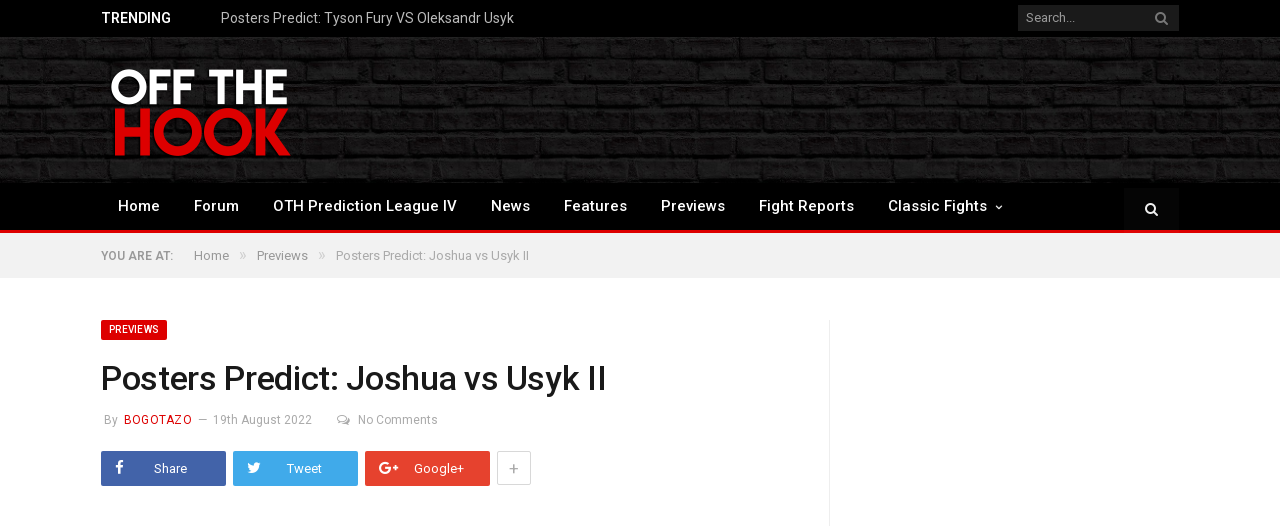

--- FILE ---
content_type: text/html; charset=UTF-8
request_url: https://othboxing.com/posters-predict-joshua-vs-usyk-ii/
body_size: 20345
content:

<!DOCTYPE html>

<!--[if IE 8]> <html class="ie ie8" lang="en-GB"> <![endif]-->
<!--[if IE 9]> <html class="ie ie9" lang="en-GB"> <![endif]-->
<!--[if gt IE 9]><!--> <html lang="en-GB"> <!--<![endif]-->

<head>


<meta charset="UTF-8" />
<title>Posters Predict: Joshua vs Usyk II - Off the Hook Boxing</title>

 
<meta name="viewport" content="width=device-width, initial-scale=1" />
<meta http-equiv="X-UA-Compatible" content="IE=edge" />
<link rel="pingback" href="https://othboxing.com/xmlrpc.php" />
	
<link rel="shortcut icon" href="https://othboxing.com/wp-content/uploads/2018/09/logo.png" />	

<link rel="apple-touch-icon-precomposed" href="https://othboxing.com/wp-content/uploads/2018/09/logo.png" />
	
<meta name='robots' content='index, follow, max-image-preview:large, max-snippet:-1, max-video-preview:-1' />

	<!-- This site is optimized with the Yoast SEO plugin v21.9.1 - https://yoast.com/wordpress/plugins/seo/ -->
	<link rel="canonical" href="https://othboxing.com/posters-predict-joshua-vs-usyk-ii/" />
	<meta property="og:locale" content="en_GB" />
	<meta property="og:type" content="article" />
	<meta property="og:title" content="Posters Predict: Joshua vs Usyk II - Off the Hook Boxing" />
	<meta property="og:description" content="Anthony Joshua has been here before. On December 7th, 2019, the superstar adonis of British heavyweight boxing had to face the only man who had ever bested him as a professional. In the 6 month lead-up, Joshua made adjustments to his physique, his training, and dramatically altered his fight style. Rather than step forward methodicallyRead More" />
	<meta property="og:url" content="https://othboxing.com/posters-predict-joshua-vs-usyk-ii/" />
	<meta property="og:site_name" content="Off the Hook Boxing" />
	<meta property="article:published_time" content="2022-08-19T04:04:40+00:00" />
	<meta property="article:modified_time" content="2022-08-19T04:05:30+00:00" />
	<meta property="og:image" content="https://othboxing.com/wp-content/uploads/2022/08/usyk-joshua-.jpeg" />
	<meta property="og:image:width" content="1600" />
	<meta property="og:image:height" content="1600" />
	<meta property="og:image:type" content="image/jpeg" />
	<meta name="author" content="Bogotazo" />
	<meta name="twitter:card" content="summary_large_image" />
	<script type="application/ld+json" class="yoast-schema-graph">{"@context":"https://schema.org","@graph":[{"@type":"Article","@id":"https://othboxing.com/posters-predict-joshua-vs-usyk-ii/#article","isPartOf":{"@id":"https://othboxing.com/posters-predict-joshua-vs-usyk-ii/"},"author":{"name":"Bogotazo","@id":"https://othboxing.com/#/schema/person/27c2421ff41c2c8ec737d1ef5278221c"},"headline":"Posters Predict: Joshua vs Usyk II","datePublished":"2022-08-19T04:04:40+00:00","dateModified":"2022-08-19T04:05:30+00:00","mainEntityOfPage":{"@id":"https://othboxing.com/posters-predict-joshua-vs-usyk-ii/"},"wordCount":1364,"publisher":{"@id":"https://othboxing.com/#organization"},"image":{"@id":"https://othboxing.com/posters-predict-joshua-vs-usyk-ii/#primaryimage"},"thumbnailUrl":"https://othboxing.com/wp-content/uploads/2022/08/usyk-joshua-.jpeg","keywords":["Joshua","Joshua Usyk 2","Joshua Usyk II","Joshua Usyk Rematch","Joshua vs Usyk","Joshua vs Usyk 2","Usyk"],"articleSection":["Features","Previews"],"inLanguage":"en-GB"},{"@type":"WebPage","@id":"https://othboxing.com/posters-predict-joshua-vs-usyk-ii/","url":"https://othboxing.com/posters-predict-joshua-vs-usyk-ii/","name":"Posters Predict: Joshua vs Usyk II - Off the Hook Boxing","isPartOf":{"@id":"https://othboxing.com/#website"},"primaryImageOfPage":{"@id":"https://othboxing.com/posters-predict-joshua-vs-usyk-ii/#primaryimage"},"image":{"@id":"https://othboxing.com/posters-predict-joshua-vs-usyk-ii/#primaryimage"},"thumbnailUrl":"https://othboxing.com/wp-content/uploads/2022/08/usyk-joshua-.jpeg","datePublished":"2022-08-19T04:04:40+00:00","dateModified":"2022-08-19T04:05:30+00:00","breadcrumb":{"@id":"https://othboxing.com/posters-predict-joshua-vs-usyk-ii/#breadcrumb"},"inLanguage":"en-GB","potentialAction":[{"@type":"ReadAction","target":["https://othboxing.com/posters-predict-joshua-vs-usyk-ii/"]}]},{"@type":"ImageObject","inLanguage":"en-GB","@id":"https://othboxing.com/posters-predict-joshua-vs-usyk-ii/#primaryimage","url":"https://othboxing.com/wp-content/uploads/2022/08/usyk-joshua-.jpeg","contentUrl":"https://othboxing.com/wp-content/uploads/2022/08/usyk-joshua-.jpeg","width":1600,"height":1600},{"@type":"BreadcrumbList","@id":"https://othboxing.com/posters-predict-joshua-vs-usyk-ii/#breadcrumb","itemListElement":[{"@type":"ListItem","position":1,"name":"Home","item":"https://othboxing.com/"},{"@type":"ListItem","position":2,"name":"Posters Predict: Joshua vs Usyk II"}]},{"@type":"WebSite","@id":"https://othboxing.com/#website","url":"https://othboxing.com/","name":"Off the Hook Boxing","description":"Boxing News, Articles, Interviews and Discussion","publisher":{"@id":"https://othboxing.com/#organization"},"potentialAction":[{"@type":"SearchAction","target":{"@type":"EntryPoint","urlTemplate":"https://othboxing.com/?s={search_term_string}"},"query-input":"required name=search_term_string"}],"inLanguage":"en-GB"},{"@type":"Organization","@id":"https://othboxing.com/#organization","name":"Off the Hook Boxing","url":"https://othboxing.com/","logo":{"@type":"ImageObject","inLanguage":"en-GB","@id":"https://othboxing.com/#/schema/logo/image/","url":"https://othboxing.com/wp-content/uploads/2018/09/temp-logo-red-x2.png","contentUrl":"https://othboxing.com/wp-content/uploads/2018/09/temp-logo-red-x2.png","width":400,"height":196,"caption":"Off the Hook Boxing"},"image":{"@id":"https://othboxing.com/#/schema/logo/image/"}},{"@type":"Person","@id":"https://othboxing.com/#/schema/person/27c2421ff41c2c8ec737d1ef5278221c","name":"Bogotazo","url":"https://othboxing.com/author/bogotazo/"}]}</script>
	<!-- / Yoast SEO plugin. -->


<link rel='dns-prefetch' href='//fonts.googleapis.com' />
<link rel="alternate" type="application/rss+xml" title="Off the Hook Boxing &raquo; Feed" href="https://othboxing.com/feed/" />
<link rel="alternate" type="application/rss+xml" title="Off the Hook Boxing &raquo; Comments Feed" href="https://othboxing.com/comments/feed/" />
<link rel="alternate" title="oEmbed (JSON)" type="application/json+oembed" href="https://othboxing.com/wp-json/oembed/1.0/embed?url=https%3A%2F%2Fothboxing.com%2Fposters-predict-joshua-vs-usyk-ii%2F" />
<link rel="alternate" title="oEmbed (XML)" type="text/xml+oembed" href="https://othboxing.com/wp-json/oembed/1.0/embed?url=https%3A%2F%2Fothboxing.com%2Fposters-predict-joshua-vs-usyk-ii%2F&#038;format=xml" />
<style id='wp-img-auto-sizes-contain-inline-css' type='text/css'>
img:is([sizes=auto i],[sizes^="auto," i]){contain-intrinsic-size:3000px 1500px}
/*# sourceURL=wp-img-auto-sizes-contain-inline-css */
</style>
<style id='wp-emoji-styles-inline-css' type='text/css'>

	img.wp-smiley, img.emoji {
		display: inline !important;
		border: none !important;
		box-shadow: none !important;
		height: 1em !important;
		width: 1em !important;
		margin: 0 0.07em !important;
		vertical-align: -0.1em !important;
		background: none !important;
		padding: 0 !important;
	}
/*# sourceURL=wp-emoji-styles-inline-css */
</style>
<style id='wp-block-library-inline-css' type='text/css'>
:root{--wp-block-synced-color:#7a00df;--wp-block-synced-color--rgb:122,0,223;--wp-bound-block-color:var(--wp-block-synced-color);--wp-editor-canvas-background:#ddd;--wp-admin-theme-color:#007cba;--wp-admin-theme-color--rgb:0,124,186;--wp-admin-theme-color-darker-10:#006ba1;--wp-admin-theme-color-darker-10--rgb:0,107,160.5;--wp-admin-theme-color-darker-20:#005a87;--wp-admin-theme-color-darker-20--rgb:0,90,135;--wp-admin-border-width-focus:2px}@media (min-resolution:192dpi){:root{--wp-admin-border-width-focus:1.5px}}.wp-element-button{cursor:pointer}:root .has-very-light-gray-background-color{background-color:#eee}:root .has-very-dark-gray-background-color{background-color:#313131}:root .has-very-light-gray-color{color:#eee}:root .has-very-dark-gray-color{color:#313131}:root .has-vivid-green-cyan-to-vivid-cyan-blue-gradient-background{background:linear-gradient(135deg,#00d084,#0693e3)}:root .has-purple-crush-gradient-background{background:linear-gradient(135deg,#34e2e4,#4721fb 50%,#ab1dfe)}:root .has-hazy-dawn-gradient-background{background:linear-gradient(135deg,#faaca8,#dad0ec)}:root .has-subdued-olive-gradient-background{background:linear-gradient(135deg,#fafae1,#67a671)}:root .has-atomic-cream-gradient-background{background:linear-gradient(135deg,#fdd79a,#004a59)}:root .has-nightshade-gradient-background{background:linear-gradient(135deg,#330968,#31cdcf)}:root .has-midnight-gradient-background{background:linear-gradient(135deg,#020381,#2874fc)}:root{--wp--preset--font-size--normal:16px;--wp--preset--font-size--huge:42px}.has-regular-font-size{font-size:1em}.has-larger-font-size{font-size:2.625em}.has-normal-font-size{font-size:var(--wp--preset--font-size--normal)}.has-huge-font-size{font-size:var(--wp--preset--font-size--huge)}.has-text-align-center{text-align:center}.has-text-align-left{text-align:left}.has-text-align-right{text-align:right}.has-fit-text{white-space:nowrap!important}#end-resizable-editor-section{display:none}.aligncenter{clear:both}.items-justified-left{justify-content:flex-start}.items-justified-center{justify-content:center}.items-justified-right{justify-content:flex-end}.items-justified-space-between{justify-content:space-between}.screen-reader-text{border:0;clip-path:inset(50%);height:1px;margin:-1px;overflow:hidden;padding:0;position:absolute;width:1px;word-wrap:normal!important}.screen-reader-text:focus{background-color:#ddd;clip-path:none;color:#444;display:block;font-size:1em;height:auto;left:5px;line-height:normal;padding:15px 23px 14px;text-decoration:none;top:5px;width:auto;z-index:100000}html :where(.has-border-color){border-style:solid}html :where([style*=border-top-color]){border-top-style:solid}html :where([style*=border-right-color]){border-right-style:solid}html :where([style*=border-bottom-color]){border-bottom-style:solid}html :where([style*=border-left-color]){border-left-style:solid}html :where([style*=border-width]){border-style:solid}html :where([style*=border-top-width]){border-top-style:solid}html :where([style*=border-right-width]){border-right-style:solid}html :where([style*=border-bottom-width]){border-bottom-style:solid}html :where([style*=border-left-width]){border-left-style:solid}html :where(img[class*=wp-image-]){height:auto;max-width:100%}:where(figure){margin:0 0 1em}html :where(.is-position-sticky){--wp-admin--admin-bar--position-offset:var(--wp-admin--admin-bar--height,0px)}@media screen and (max-width:600px){html :where(.is-position-sticky){--wp-admin--admin-bar--position-offset:0px}}

/*# sourceURL=wp-block-library-inline-css */
</style><style id='global-styles-inline-css' type='text/css'>
:root{--wp--preset--aspect-ratio--square: 1;--wp--preset--aspect-ratio--4-3: 4/3;--wp--preset--aspect-ratio--3-4: 3/4;--wp--preset--aspect-ratio--3-2: 3/2;--wp--preset--aspect-ratio--2-3: 2/3;--wp--preset--aspect-ratio--16-9: 16/9;--wp--preset--aspect-ratio--9-16: 9/16;--wp--preset--color--black: #000000;--wp--preset--color--cyan-bluish-gray: #abb8c3;--wp--preset--color--white: #ffffff;--wp--preset--color--pale-pink: #f78da7;--wp--preset--color--vivid-red: #cf2e2e;--wp--preset--color--luminous-vivid-orange: #ff6900;--wp--preset--color--luminous-vivid-amber: #fcb900;--wp--preset--color--light-green-cyan: #7bdcb5;--wp--preset--color--vivid-green-cyan: #00d084;--wp--preset--color--pale-cyan-blue: #8ed1fc;--wp--preset--color--vivid-cyan-blue: #0693e3;--wp--preset--color--vivid-purple: #9b51e0;--wp--preset--gradient--vivid-cyan-blue-to-vivid-purple: linear-gradient(135deg,rgb(6,147,227) 0%,rgb(155,81,224) 100%);--wp--preset--gradient--light-green-cyan-to-vivid-green-cyan: linear-gradient(135deg,rgb(122,220,180) 0%,rgb(0,208,130) 100%);--wp--preset--gradient--luminous-vivid-amber-to-luminous-vivid-orange: linear-gradient(135deg,rgb(252,185,0) 0%,rgb(255,105,0) 100%);--wp--preset--gradient--luminous-vivid-orange-to-vivid-red: linear-gradient(135deg,rgb(255,105,0) 0%,rgb(207,46,46) 100%);--wp--preset--gradient--very-light-gray-to-cyan-bluish-gray: linear-gradient(135deg,rgb(238,238,238) 0%,rgb(169,184,195) 100%);--wp--preset--gradient--cool-to-warm-spectrum: linear-gradient(135deg,rgb(74,234,220) 0%,rgb(151,120,209) 20%,rgb(207,42,186) 40%,rgb(238,44,130) 60%,rgb(251,105,98) 80%,rgb(254,248,76) 100%);--wp--preset--gradient--blush-light-purple: linear-gradient(135deg,rgb(255,206,236) 0%,rgb(152,150,240) 100%);--wp--preset--gradient--blush-bordeaux: linear-gradient(135deg,rgb(254,205,165) 0%,rgb(254,45,45) 50%,rgb(107,0,62) 100%);--wp--preset--gradient--luminous-dusk: linear-gradient(135deg,rgb(255,203,112) 0%,rgb(199,81,192) 50%,rgb(65,88,208) 100%);--wp--preset--gradient--pale-ocean: linear-gradient(135deg,rgb(255,245,203) 0%,rgb(182,227,212) 50%,rgb(51,167,181) 100%);--wp--preset--gradient--electric-grass: linear-gradient(135deg,rgb(202,248,128) 0%,rgb(113,206,126) 100%);--wp--preset--gradient--midnight: linear-gradient(135deg,rgb(2,3,129) 0%,rgb(40,116,252) 100%);--wp--preset--font-size--small: 13px;--wp--preset--font-size--medium: 20px;--wp--preset--font-size--large: 36px;--wp--preset--font-size--x-large: 42px;--wp--preset--spacing--20: 0.44rem;--wp--preset--spacing--30: 0.67rem;--wp--preset--spacing--40: 1rem;--wp--preset--spacing--50: 1.5rem;--wp--preset--spacing--60: 2.25rem;--wp--preset--spacing--70: 3.38rem;--wp--preset--spacing--80: 5.06rem;--wp--preset--shadow--natural: 6px 6px 9px rgba(0, 0, 0, 0.2);--wp--preset--shadow--deep: 12px 12px 50px rgba(0, 0, 0, 0.4);--wp--preset--shadow--sharp: 6px 6px 0px rgba(0, 0, 0, 0.2);--wp--preset--shadow--outlined: 6px 6px 0px -3px rgb(255, 255, 255), 6px 6px rgb(0, 0, 0);--wp--preset--shadow--crisp: 6px 6px 0px rgb(0, 0, 0);}:where(.is-layout-flex){gap: 0.5em;}:where(.is-layout-grid){gap: 0.5em;}body .is-layout-flex{display: flex;}.is-layout-flex{flex-wrap: wrap;align-items: center;}.is-layout-flex > :is(*, div){margin: 0;}body .is-layout-grid{display: grid;}.is-layout-grid > :is(*, div){margin: 0;}:where(.wp-block-columns.is-layout-flex){gap: 2em;}:where(.wp-block-columns.is-layout-grid){gap: 2em;}:where(.wp-block-post-template.is-layout-flex){gap: 1.25em;}:where(.wp-block-post-template.is-layout-grid){gap: 1.25em;}.has-black-color{color: var(--wp--preset--color--black) !important;}.has-cyan-bluish-gray-color{color: var(--wp--preset--color--cyan-bluish-gray) !important;}.has-white-color{color: var(--wp--preset--color--white) !important;}.has-pale-pink-color{color: var(--wp--preset--color--pale-pink) !important;}.has-vivid-red-color{color: var(--wp--preset--color--vivid-red) !important;}.has-luminous-vivid-orange-color{color: var(--wp--preset--color--luminous-vivid-orange) !important;}.has-luminous-vivid-amber-color{color: var(--wp--preset--color--luminous-vivid-amber) !important;}.has-light-green-cyan-color{color: var(--wp--preset--color--light-green-cyan) !important;}.has-vivid-green-cyan-color{color: var(--wp--preset--color--vivid-green-cyan) !important;}.has-pale-cyan-blue-color{color: var(--wp--preset--color--pale-cyan-blue) !important;}.has-vivid-cyan-blue-color{color: var(--wp--preset--color--vivid-cyan-blue) !important;}.has-vivid-purple-color{color: var(--wp--preset--color--vivid-purple) !important;}.has-black-background-color{background-color: var(--wp--preset--color--black) !important;}.has-cyan-bluish-gray-background-color{background-color: var(--wp--preset--color--cyan-bluish-gray) !important;}.has-white-background-color{background-color: var(--wp--preset--color--white) !important;}.has-pale-pink-background-color{background-color: var(--wp--preset--color--pale-pink) !important;}.has-vivid-red-background-color{background-color: var(--wp--preset--color--vivid-red) !important;}.has-luminous-vivid-orange-background-color{background-color: var(--wp--preset--color--luminous-vivid-orange) !important;}.has-luminous-vivid-amber-background-color{background-color: var(--wp--preset--color--luminous-vivid-amber) !important;}.has-light-green-cyan-background-color{background-color: var(--wp--preset--color--light-green-cyan) !important;}.has-vivid-green-cyan-background-color{background-color: var(--wp--preset--color--vivid-green-cyan) !important;}.has-pale-cyan-blue-background-color{background-color: var(--wp--preset--color--pale-cyan-blue) !important;}.has-vivid-cyan-blue-background-color{background-color: var(--wp--preset--color--vivid-cyan-blue) !important;}.has-vivid-purple-background-color{background-color: var(--wp--preset--color--vivid-purple) !important;}.has-black-border-color{border-color: var(--wp--preset--color--black) !important;}.has-cyan-bluish-gray-border-color{border-color: var(--wp--preset--color--cyan-bluish-gray) !important;}.has-white-border-color{border-color: var(--wp--preset--color--white) !important;}.has-pale-pink-border-color{border-color: var(--wp--preset--color--pale-pink) !important;}.has-vivid-red-border-color{border-color: var(--wp--preset--color--vivid-red) !important;}.has-luminous-vivid-orange-border-color{border-color: var(--wp--preset--color--luminous-vivid-orange) !important;}.has-luminous-vivid-amber-border-color{border-color: var(--wp--preset--color--luminous-vivid-amber) !important;}.has-light-green-cyan-border-color{border-color: var(--wp--preset--color--light-green-cyan) !important;}.has-vivid-green-cyan-border-color{border-color: var(--wp--preset--color--vivid-green-cyan) !important;}.has-pale-cyan-blue-border-color{border-color: var(--wp--preset--color--pale-cyan-blue) !important;}.has-vivid-cyan-blue-border-color{border-color: var(--wp--preset--color--vivid-cyan-blue) !important;}.has-vivid-purple-border-color{border-color: var(--wp--preset--color--vivid-purple) !important;}.has-vivid-cyan-blue-to-vivid-purple-gradient-background{background: var(--wp--preset--gradient--vivid-cyan-blue-to-vivid-purple) !important;}.has-light-green-cyan-to-vivid-green-cyan-gradient-background{background: var(--wp--preset--gradient--light-green-cyan-to-vivid-green-cyan) !important;}.has-luminous-vivid-amber-to-luminous-vivid-orange-gradient-background{background: var(--wp--preset--gradient--luminous-vivid-amber-to-luminous-vivid-orange) !important;}.has-luminous-vivid-orange-to-vivid-red-gradient-background{background: var(--wp--preset--gradient--luminous-vivid-orange-to-vivid-red) !important;}.has-very-light-gray-to-cyan-bluish-gray-gradient-background{background: var(--wp--preset--gradient--very-light-gray-to-cyan-bluish-gray) !important;}.has-cool-to-warm-spectrum-gradient-background{background: var(--wp--preset--gradient--cool-to-warm-spectrum) !important;}.has-blush-light-purple-gradient-background{background: var(--wp--preset--gradient--blush-light-purple) !important;}.has-blush-bordeaux-gradient-background{background: var(--wp--preset--gradient--blush-bordeaux) !important;}.has-luminous-dusk-gradient-background{background: var(--wp--preset--gradient--luminous-dusk) !important;}.has-pale-ocean-gradient-background{background: var(--wp--preset--gradient--pale-ocean) !important;}.has-electric-grass-gradient-background{background: var(--wp--preset--gradient--electric-grass) !important;}.has-midnight-gradient-background{background: var(--wp--preset--gradient--midnight) !important;}.has-small-font-size{font-size: var(--wp--preset--font-size--small) !important;}.has-medium-font-size{font-size: var(--wp--preset--font-size--medium) !important;}.has-large-font-size{font-size: var(--wp--preset--font-size--large) !important;}.has-x-large-font-size{font-size: var(--wp--preset--font-size--x-large) !important;}
/*# sourceURL=global-styles-inline-css */
</style>

<style id='classic-theme-styles-inline-css' type='text/css'>
/*! This file is auto-generated */
.wp-block-button__link{color:#fff;background-color:#32373c;border-radius:9999px;box-shadow:none;text-decoration:none;padding:calc(.667em + 2px) calc(1.333em + 2px);font-size:1.125em}.wp-block-file__button{background:#32373c;color:#fff;text-decoration:none}
/*# sourceURL=/wp-includes/css/classic-themes.min.css */
</style>
<link rel='stylesheet' id='contact-form-7-css' href='https://othboxing.com/wp-content/plugins/contact-form-7/includes/css/styles.css?ver=5.0.3' type='text/css' media='all' />
<link rel='stylesheet' id='ctf_styles-css' href='https://othboxing.com/wp-content/plugins/custom-twitter-feeds/css/ctf-styles.min.css?ver=2.2.1' type='text/css' media='all' />
<link rel='stylesheet' id='dashicons-css' href='https://othboxing.com/wp-includes/css/dashicons.min.css?ver=6.9' type='text/css' media='all' />
<link rel='stylesheet' id='post-views-counter-frontend-css' href='https://othboxing.com/wp-content/plugins/post-views-counter/css/frontend.min.css?ver=1.4.3' type='text/css' media='all' />
<link rel='stylesheet' id='rs-plugin-settings-css' href='https://othboxing.com/wp-content/plugins/revslider/public/assets/css/settings.css?ver=5.4.7.4' type='text/css' media='all' />
<style id='rs-plugin-settings-inline-css' type='text/css'>
#rs-demo-id {}
/*# sourceURL=rs-plugin-settings-inline-css */
</style>
<link rel='stylesheet' id='smartmag-fonts-css' href='https://fonts.googleapis.com/css?family=Roboto%3A400%2C400i%2C500%2C700%7CMerriweather%3A300italic&#038;subset' type='text/css' media='all' />
<link rel='stylesheet' id='smartmag-core-css' href='https://othboxing.com/wp-content/themes/smart-mag/style.css?ver=3.2.0' type='text/css' media='all' />
<link rel='stylesheet' id='smartmag-responsive-css' href='https://othboxing.com/wp-content/themes/smart-mag/css/responsive.css?ver=3.2.0' type='text/css' media='all' />
<link rel='stylesheet' id='pretty-photo-css' href='https://othboxing.com/wp-content/themes/smart-mag/css/prettyPhoto.css?ver=3.2.0' type='text/css' media='all' />
<link rel='stylesheet' id='smartmag-font-awesome-css' href='https://othboxing.com/wp-content/themes/smart-mag/css/fontawesome/css/font-awesome.min.css?ver=3.2.0' type='text/css' media='all' />
<link rel='stylesheet' id='smartmag-skin-css' href='https://othboxing.com/wp-content/themes/smart-mag/css/skin-thezine.css?ver=6.9' type='text/css' media='all' />
<style id='smartmag-skin-inline-css' type='text/css'>
@import url('https://fonts.googleapis.com/css?family=Roboto%3A400|Roboto%3A500|Roboto%3A600|Roboto%3A700&subset=');


.main-head { background-color: #181818; background-image: none;; }

body,
.gallery-title,
.section-head,
.block-head,
.modal-header .modal-title,
h3.gallery-title,
.modern-quote cite,
.comment-respond small,
.main-heading,
.page-title,
.entry-title,
.main .sidebar .widgettitle,
.tabbed .tabs-list,
.main-footer .widgettitle,
.navigation,
.nav-light-b,
.breadcrumbs,
.main-featured .the-date,
.listing-meta,
.listing-meta .rate-number span,
.post .read-more a,
.post-meta-b,
.post-share-b,
.cat-title,
button, 
input[type="submit"] { font-family: "Roboto", Arial, sans-serif; }
::selection { background: #dd0000; }

::-moz-selection { background: #dd0000; }

.top-bar, .post-content .modern-quote, .mobile-head { border-top-color: #dd0000; }

.main-color,
.trending-ticker .heading,
.nav-light .menu > li:hover > a,
.nav-light .menu > .current-menu-item > a,
.nav-light .menu > .current-menu-parent > a,
.nav-light .menu li li:hover,
.nav-light .menu li li.current-menu-item,
.nav-light .mega-menu .sub-nav li:hover,
.nav-light .menu .sub-nav li.current-menu-item,
.nav-light .menu li li:hover > a,
.nav-light .menu li li.current-menu-item > a,
.nav-light .mega-menu .sub-nav li:hover > a,
.nav-light .menu .sub-nav li.current-menu-item > a,
.nav-light-search .active .search-icon,
.nav-light-search .search-icon:hover,
.breadcrumbs .location,
.gallery-title,
.section-head.prominent,
.recentcomments .url,
.block.posts .fa-angle-right,
.news-focus .section-head,
.focus-grid .section-head,
.post-meta-b .posted-by a,
.post-content a,
.main-stars,
.main-stars span:before,
.related-posts .section-head,
.comments-list .bypostauthor .comment-author a,
.error-page .text-404,
a.bbp-author-name { color: #dd0000; }

.navigation .menu > li:hover > a,
.navigation .menu > .current-menu-item > a,
.navigation .menu > .current-menu-parent > a,
.navigation .menu > .current-menu-ancestor > a,
.block-head,
.tabbed .tabs-list .active a,
.comment-content .reply,
.sc-tabs .active a,
.nav-dark-b { border-bottom-color: #dd0000; }

.main-featured .cat,
.main-featured .pages .flex-active,
.main-pagination .current,
.main-pagination a:hover,
.block-head .heading,
.cat-title,
.post .read-more a,
.rate-number .progress,
.listing-meta .rate-number .progress,
.review-box .overall,
.review-box .bar,
.post-pagination > span,
.button,
.sc-button-default:hover,
.drop-caps { background: #dd0000; }

.nav-search .search-icon:hover,
.nav-search .active .search-icon { border-color: #dd0000; }

.modal-header .modal-title,
.highlights h2:before,
.post-header .post-title:before,
.review-box .heading,
.main-heading,
.page-title,
.entry-title,
div.bbp-template-notice,
div.indicator-hint,
div.bbp-template-notice.info,
.post-content .wpcf7-not-valid-tip { border-left-color: #dd0000; }

@media only screen and (max-width: 799px) { .navigation .mobile .fa { background: #dd0000; } }

.mobile-head { border-top-color: #dd0000; }

a:hover, 
.highlights .post-title a:hover,
.nav-light a:hover,
.nav-light .mega-menu .featured h2 a:hover,
.listing-meta .author a { color: #dd0000; }

.post-content > p:first-child { font-size: inherit; color: inherit;; }


@media only screen and (max-width: 799px) {
.main-head .logo-mobile {
    height: 40px; width:auto;
}
}

.about-widget img { max-width:120px; margin-bottom:10px; }

.mobile-head { border-bottom:0 !important; }

@media(min-width:800px){
#main-head { background: url(https://www.othboxing.com/forum/styles/default/xenforo/stone-tile.jpg); background-size: contain; }
}


.breadcrumbs-wrap .wrap { width:100%; padding:0; background-color:#F2F2F2; }
.breadcrumbs-wrap .wrap .breadcrumbs { max-width:1078px; margin:0 auto; padding-left:25px; padding-right:25px; }
/*# sourceURL=smartmag-skin-inline-css */
</style>
<link rel='stylesheet' id='wp-block-paragraph-css' href='https://othboxing.com/wp-includes/blocks/paragraph/style.min.css?ver=6.9' type='text/css' media='all' />
<script type="text/javascript" src="https://othboxing.com/wp-includes/js/jquery/jquery.min.js?ver=3.7.1" id="jquery-core-js"></script>
<script type="text/javascript" src="https://othboxing.com/wp-includes/js/jquery/jquery-migrate.min.js?ver=3.4.1" id="jquery-migrate-js"></script>
<script type="text/javascript" src="https://othboxing.com/wp-content/plugins/revslider/public/assets/js/jquery.themepunch.tools.min.js?ver=5.4.7.4" id="tp-tools-js"></script>
<script type="text/javascript" src="https://othboxing.com/wp-content/plugins/revslider/public/assets/js/jquery.themepunch.revolution.min.js?ver=5.4.7.4" id="revmin-js"></script>
<script type="text/javascript" src="https://othboxing.com/wp-content/themes/smart-mag/js/jquery.prettyPhoto.js?ver=6.9" id="pretty-photo-smartmag-js"></script>
<link rel="https://api.w.org/" href="https://othboxing.com/wp-json/" /><link rel="alternate" title="JSON" type="application/json" href="https://othboxing.com/wp-json/wp/v2/posts/1802" /><link rel="EditURI" type="application/rsd+xml" title="RSD" href="https://othboxing.com/xmlrpc.php?rsd" />
<meta name="generator" content="WordPress 6.9" />
<link rel='shortlink' href='https://othboxing.com/?p=1802' />
<script async src="//pagead2.googlesyndication.com/pagead/js/adsbygoogle.js"></script>
<script>
  (adsbygoogle = window.adsbygoogle || []).push({
    google_ad_client: "ca-pub-2033416332471204",
    enable_page_level_ads: true
  });
</script><meta name="generator" content="Powered by Slider Revolution 5.4.7.4 - responsive, Mobile-Friendly Slider Plugin for WordPress with comfortable drag and drop interface." />
<script type="text/javascript">function setREVStartSize(e){									
						try{ e.c=jQuery(e.c);var i=jQuery(window).width(),t=9999,r=0,n=0,l=0,f=0,s=0,h=0;
							if(e.responsiveLevels&&(jQuery.each(e.responsiveLevels,function(e,f){f>i&&(t=r=f,l=e),i>f&&f>r&&(r=f,n=e)}),t>r&&(l=n)),f=e.gridheight[l]||e.gridheight[0]||e.gridheight,s=e.gridwidth[l]||e.gridwidth[0]||e.gridwidth,h=i/s,h=h>1?1:h,f=Math.round(h*f),"fullscreen"==e.sliderLayout){var u=(e.c.width(),jQuery(window).height());if(void 0!=e.fullScreenOffsetContainer){var c=e.fullScreenOffsetContainer.split(",");if (c) jQuery.each(c,function(e,i){u=jQuery(i).length>0?u-jQuery(i).outerHeight(!0):u}),e.fullScreenOffset.split("%").length>1&&void 0!=e.fullScreenOffset&&e.fullScreenOffset.length>0?u-=jQuery(window).height()*parseInt(e.fullScreenOffset,0)/100:void 0!=e.fullScreenOffset&&e.fullScreenOffset.length>0&&(u-=parseInt(e.fullScreenOffset,0))}f=u}else void 0!=e.minHeight&&f<e.minHeight&&(f=e.minHeight);e.c.closest(".rev_slider_wrapper").css({height:f})					
						}catch(d){console.log("Failure at Presize of Slider:"+d)}						
					};</script>
	
<!--[if lt IE 9]>
<script src="https://othboxing.com/wp-content/themes/smart-mag/js/html5.js" type="text/javascript"></script>
<![endif]-->


<script>
document.querySelector('head').innerHTML += '<style class="bunyad-img-effects-css">.main img, .main-footer img { opacity: 0; }</style>';
</script>
	

</head>


<body data-rsssl=1 class="wp-singular post-template-default single single-post postid-1802 single-format-standard wp-theme-smart-mag page-builder right-sidebar full skin-tech post-layout-modern img-effects has-nav-dark-b has-nav-full has-head-default has-mobile-head">

<div class="main-wrap">

	
	
	<div class="top-bar dark">

		<div class="wrap">
			<section class="top-bar-content cf">
			
							
								<div class="trending-ticker">
					<span class="heading">Trending</span>

					<ul>
												
												
							<li><a href="https://othboxing.com/posters-predict-tyson-fury-vs-oleksandr-usyk/" title="Posters Predict: Tyson Fury VS Oleksandr Usyk">Posters Predict: Tyson Fury VS Oleksandr Usyk</a></li>
						
												
							<li><a href="https://othboxing.com/the-problem-with-ryan-garcias-shoulder-roll-technical-analysis/" title="&#8220;The Problem With Ryan Garcia&#8217;s Shoulder Roll&#8221; &#8211; Technical Analysis">&#8220;The Problem With Ryan Garcia&#8217;s Shoulder Roll&#8221; &#8211; Technical Analysis</a></li>
						
												
							<li><a href="https://othboxing.com/ringside-at-the-copperbox/" title="Ringside at the Copperbox">Ringside at the Copperbox</a></li>
						
												
							<li><a href="https://othboxing.com/how-beterbiev-outsmarted-yarde-with-footwork/" title="How Beterbiev Outsmarted Yarde With Footwork">How Beterbiev Outsmarted Yarde With Footwork</a></li>
						
												
							<li><a href="https://othboxing.com/posters-predict-wilder-parker-joshua-wallin/" title="Posters Predict: Wilder-Parker &#038; Joshua-Wallin">Posters Predict: Wilder-Parker &#038; Joshua-Wallin</a></li>
						
												
							<li><a href="https://othboxing.com/off-the-hook-reports-from-ringside-chamberlain-vs-lawal-card-satisfies/" title="Off the Hook Reports from Ringside: Chamberlain vs. Lawal Card Satisfies">Off the Hook Reports from Ringside: Chamberlain vs. Lawal Card Satisfies</a></li>
						
												
							<li><a href="https://othboxing.com/oth-reports-from-ringside-zhang-improves-in-rematch-to-ko-joyce/" title="OTH Reports from Ringside: Zhang Improves in Rematch to KO Joyce">OTH Reports from Ringside: Zhang Improves in Rematch to KO Joyce</a></li>
						
												
							<li><a href="https://othboxing.com/posters-predict-spence-vs-crawford/" title="Posters Predict: Spence VS Crawford">Posters Predict: Spence VS Crawford</a></li>
						
												
							<li><a href="https://othboxing.com/posters-predict-haney-vs-lomachenko/" title="Posters Predict: Haney VS Lomachenko">Posters Predict: Haney VS Lomachenko</a></li>
						
												
							<li><a href="https://othboxing.com/all-action-at-queensberrys-york-hall-show/" title="All Action at Queensberry&#8217;s York Hall Show">All Action at Queensberry&#8217;s York Hall Show</a></li>
						
												
							<li><a href="https://othboxing.com/queensberry-at-york-hall-february-17th/" title="Queensberry at York Hall &#8211; February 17th">Queensberry at York Hall &#8211; February 17th</a></li>
						
												
							<li><a href="https://othboxing.com/ringside-at-wembley/" title="Ringside at Wembley">Ringside at Wembley</a></li>
						
												
							<li><a href="https://othboxing.com/kambosos-upsets-teofimo-lopez-in-bloody-all-action-fight/" title="Kambosos Upsets Teofimo Lopez in Bloody All-Action Fight">Kambosos Upsets Teofimo Lopez in Bloody All-Action Fight</a></li>
						
												
							<li><a href="https://othboxing.com/posters-predict-crawford-vs-porter/" title="Posters Predict: Crawford vs Porter">Posters Predict: Crawford vs Porter</a></li>
						
												
							<li><a href="https://othboxing.com/posters-predict-canelo-vs-plant/" title="Posters Predict: Canelo vs Plant">Posters Predict: Canelo vs Plant</a></li>
						
												
							<li><a href="https://othboxing.com/fury-kos-wilder-in-all-time-classic-ending-to-trilogy/" title="Fury KO&#8217;s Wilder in All-Time Classic Ending to Trilogy">Fury KO&#8217;s Wilder in All-Time Classic Ending to Trilogy</a></li>
						
												
							<li><a href="https://othboxing.com/posters-predict-fury-vs-wilder-3/" title="Posters Predict: Fury vs Wilder 3">Posters Predict: Fury vs Wilder 3</a></li>
						
												
							<li><a href="https://othboxing.com/posters-predict-joshua-vs-usyk/" title="Posters Predict: Joshua vs Usyk">Posters Predict: Joshua vs Usyk</a></li>
						
												
							<li><a href="https://othboxing.com/off-the-hooks-p4p-rankings/" title="Off the Hook&#8217;s P4P Rankings">Off the Hook&#8217;s P4P Rankings</a></li>
						
												
							<li><a href="https://othboxing.com/off-the-hook-boxings-most-anticipated-fights-of-2021/" title="Off the Hook Boxing&#8217;s Most Anticipated Fights of 2021">Off the Hook Boxing&#8217;s Most Anticipated Fights of 2021</a></li>
						
												
							<li><a href="https://othboxing.com/nakatani-upsets-verdejo-in-thrilling-comeback-ko/" title="Nakatani Upsets Verdejo in Thrilling Comeback KO">Nakatani Upsets Verdejo in Thrilling Comeback KO</a></li>
						
												
							<li><a href="https://othboxing.com/tyson-jones-jr-fight-to-an-entertaining-draw/" title="Tyson &#038; Jones Jr. Fight to an Entertaining Draw">Tyson &#038; Jones Jr. Fight to an Entertaining Draw</a></li>
						
												
							<li><a href="https://othboxing.com/usyk-weathers-early-storm-to-oupoint-chisora-davis-gets-sensational-knockout-against-santa-cruz/" title="Usyk Weathers Early Storm to Oupoint Chisora, Davis Gets Sensational Knockout Against Santa Cruz">Usyk Weathers Early Storm to Oupoint Chisora, Davis Gets Sensational Knockout Against Santa Cruz</a></li>
						
												
							<li><a href="https://othboxing.com/posters-predict-lomachenko-vs-lopez/" title="Posters Predict: Lomachenko vs Lopez">Posters Predict: Lomachenko vs Lopez</a></li>
						
												
							<li><a href="https://othboxing.com/boxings-comeback-big-fights-eyed-post-quarantine/" title="Boxing’s Comeback: Big Fights Eyed Post-Quarantine">Boxing’s Comeback: Big Fights Eyed Post-Quarantine</a></li>
						
												
							<li><a href="https://othboxing.com/memories-of-a-young-kevin-mitchell/" title="Memories of a Young Kevin Mitchell">Memories of a Young Kevin Mitchell</a></li>
						
												
							<li><a href="https://othboxing.com/canelo-crawford-early-thoughts/" title="Canelo-Crawford: Early Thoughts">Canelo-Crawford: Early Thoughts</a></li>
						
												
							<li><a href="https://othboxing.com/the-official-oth-year-end-awards-2024-winners-announced/" title="The Official OTH Year-End Awards 2024: Winners Announced!​">The Official OTH Year-End Awards 2024: Winners Announced!​</a></li>
						
												
							<li><a href="https://othboxing.com/posters-predict-bivol-vs-beterbiev/" title="Posters Predict: Bivol VS Beterbiev">Posters Predict: Bivol VS Beterbiev</a></li>
						
												
							<li><a href="https://othboxing.com/posters-predict-joshua-vs-dubois/" title="Posters Predict: Joshua vs Dubois">Posters Predict: Joshua vs Dubois</a></li>
						
												
							<li><a href="https://othboxing.com/ringside-at-york-hall-lane-upsets-bourke-for-commonwealth-title/" title="RINGSIDE AT YORK HALL &#8211; LANE UPSETS BOURKE FOR COMMONWEALTH TITLE">RINGSIDE AT YORK HALL &#8211; LANE UPSETS BOURKE FOR COMMONWEALTH TITLE</a></li>
						
												
											</ul>
				</div>
				
									
					
		<div class="search">
			<form role="search" action="https://othboxing.com/" method="get">
				<input type="text" name="s" class="query live-search-query" value="" placeholder="Search..."/>
				<button class="search-button" type="submit"><i class="fa fa-search"></i></button>
			</form>
		</div> <!-- .search -->					
				
								
			</section>
		</div>
		
	</div>
	
	<div id="main-head" class="main-head">
		
		<div class="wrap">
			
							<div class="mobile-head">
				
					<div class="menu-icon"><a href="#"><i class="fa fa-bars"></i></a></div>
					<div class="title">
								<a href="https://othboxing.com/" title="Off the Hook Boxing" rel="home" class="is-logo-mobile">
		
														
									<img src="https://othboxing.com/wp-content/uploads/2018/09/temp-logo-red-x2.png" class="logo-mobile" width="0" height="0" />
								
				<img src="https://othboxing.com/wp-content/uploads/2018/09/temp-logo-red.png" class="logo-image" alt="Off the Hook Boxing" srcset="https://othboxing.com/wp-content/uploads/2018/09/temp-logo-red.png ,https://othboxing.com/wp-content/uploads/2018/09/temp-logo-red-x2.png 2x" />
					 
						
		</a>					</div>
					<div class="search-overlay">
						<a href="#" title="Search" class="search-icon"><i class="fa fa-search"></i></a>
					</div>
					
				</div>
			
			<header class="default">
			
				<div class="title">
							<a href="https://othboxing.com/" title="Off the Hook Boxing" rel="home" class="is-logo-mobile">
		
														
									<img src="https://othboxing.com/wp-content/uploads/2018/09/temp-logo-red-x2.png" class="logo-mobile" width="0" height="0" />
								
				<img src="https://othboxing.com/wp-content/uploads/2018/09/temp-logo-red.png" class="logo-image" alt="Off the Hook Boxing" srcset="https://othboxing.com/wp-content/uploads/2018/09/temp-logo-red.png ,https://othboxing.com/wp-content/uploads/2018/09/temp-logo-red-x2.png 2x" />
					 
						
		</a>				</div>
				
									
					<div class="right">
										</div>
					
								
			</header>
				
							
		</div>
		
		
<div class="main-nav">
	<div class="navigation-wrap cf">
	
		<nav class="navigation cf nav-full has-search nav-dark nav-dark-b">
		
			<div class="wrap">
			
				<div class="mobile" data-type="off-canvas" data-search="1">
					<a href="#" class="selected">
						<span class="text">Navigate</span><span class="current"></span> <i class="hamburger fa fa-bars"></i>
					</a>
				</div>
				
				<div class="menu-main-menu-container"><ul id="menu-main-menu" class="menu"><li id="menu-item-821" class="menu-item menu-item-type-custom menu-item-object-custom menu-item-home menu-item-821"><a href="https://othboxing.com">Home</a></li>
<li id="menu-item-13" class="menu-item menu-item-type-custom menu-item-object-custom menu-item-13"><a href="https://www.othboxing.com/forum">Forum</a></li>
<li id="menu-item-1329" class="menu-item menu-item-type-custom menu-item-object-custom menu-item-1329"><a href="https://www.othboxing.com/forum/index.php?threads/oth-prediction-league-season-four-week-1-fixtures.5052/unread">OTH Prediction League IV</a></li>
<li id="menu-item-41" class="menu-item menu-item-type-taxonomy menu-item-object-category menu-cat-6 menu-item-41"><a href="https://othboxing.com/category/news/">News</a></li>
<li id="menu-item-40" class="menu-item menu-item-type-taxonomy menu-item-object-category current-post-ancestor current-menu-parent current-post-parent menu-cat-3 menu-item-40"><a href="https://othboxing.com/category/features/">Features</a></li>
<li id="menu-item-42" class="menu-item menu-item-type-taxonomy menu-item-object-category current-post-ancestor current-menu-parent current-post-parent menu-cat-5 menu-item-42"><a href="https://othboxing.com/category/previews/">Previews</a></li>
<li id="menu-item-39" class="menu-item menu-item-type-taxonomy menu-item-object-category menu-cat-4 menu-item-39"><a href="https://othboxing.com/category/fight-reports/">Fight Reports</a></li>
<li id="menu-item-76" class="menu-item menu-item-type-taxonomy menu-item-object-category menu-item-has-children menu-cat-9 menu-item-76"><a href="https://othboxing.com/category/classic-fights/">Classic Fights</a>
<ul class="sub-menu">
	<li id="menu-item-1478" class="menu-item menu-item-type-custom menu-item-object-custom menu-item-1478"><a href="https://www.othboxing.com/forum/index.php?forums/365-fight-challenge.18/">365 Fight Challenge</a></li>
</ul>
</li>
</ul></div>				
								
					<div class="mobile-menu-container"><ul id="menu-main-menu-1" class="menu mobile-menu"><li class="menu-item menu-item-type-custom menu-item-object-custom menu-item-home menu-item-821"><a href="https://othboxing.com">Home</a></li>
<li class="menu-item menu-item-type-custom menu-item-object-custom menu-item-13"><a href="https://www.othboxing.com/forum">Forum</a></li>
<li class="menu-item menu-item-type-custom menu-item-object-custom menu-item-1329"><a href="https://www.othboxing.com/forum/index.php?threads/oth-prediction-league-season-four-week-1-fixtures.5052/unread">OTH Prediction League IV</a></li>
<li class="menu-item menu-item-type-taxonomy menu-item-object-category menu-cat-6 menu-item-41"><a href="https://othboxing.com/category/news/">News</a></li>
<li class="menu-item menu-item-type-taxonomy menu-item-object-category current-post-ancestor current-menu-parent current-post-parent menu-cat-3 menu-item-40"><a href="https://othboxing.com/category/features/">Features</a></li>
<li class="menu-item menu-item-type-taxonomy menu-item-object-category current-post-ancestor current-menu-parent current-post-parent menu-cat-5 menu-item-42"><a href="https://othboxing.com/category/previews/">Previews</a></li>
<li class="menu-item menu-item-type-taxonomy menu-item-object-category menu-cat-4 menu-item-39"><a href="https://othboxing.com/category/fight-reports/">Fight Reports</a></li>
<li class="menu-item menu-item-type-taxonomy menu-item-object-category menu-item-has-children menu-cat-9 menu-item-76"><a href="https://othboxing.com/category/classic-fights/">Classic Fights</a>
<ul class="sub-menu">
	<li class="menu-item menu-item-type-custom menu-item-object-custom menu-item-1478"><a href="https://www.othboxing.com/forum/index.php?forums/365-fight-challenge.18/">365 Fight Challenge</a></li>
</ul>
</li>
</ul></div>				
						
			</div>
			
		</nav>
	
				
		<div class="nav-search nav-dark-search wrap">
					
			<div class="search-overlay">
				<a href="#" title="Search" class="search-icon"><i class="fa fa-search"></i></a>
				
		<div class="search">
			<form role="search" action="https://othboxing.com/" method="get">
				<input type="text" name="s" class="query live-search-query" value="" placeholder="Search..."/>
				<button class="search-button" type="submit"><i class="fa fa-search"></i></button>
			</form>
		</div> <!-- .search -->			</div>
		</div>
		
				
	</div>
</div>		
	</div>	
	<div class="breadcrumbs-wrap">
		
		<div class="wrap">
		<div class="breadcrumbs"><span class="location">You are at:</span><span itemscope itemtype="http://data-vocabulary.org/Breadcrumb"><a itemprop="url" href="https://othboxing.com/"><span itemprop="title">Home</span></a></span><span class="delim">&raquo;</span><span itemscope itemtype="http://data-vocabulary.org/Breadcrumb"><a itemprop="url"  href="https://othboxing.com/category/previews/"><span itemprop="title">Previews</span></a></span><span class="delim">&raquo;</span><span class="current">Posters Predict: Joshua vs Usyk II</span></div>		</div>
		
	</div>


<div class="main wrap cf">

		
	<div class="row">
	
		<div class="col-8 main-content">
		
				
				
<article id="post-1802" class="post-1802 post type-post status-publish format-standard has-post-thumbnail category-features category-previews category-uncategorised tag-joshua tag-joshua-usyk-2 tag-joshua-usyk-ii tag-joshua-usyk-rematch tag-joshua-vs-usyk tag-joshua-vs-usyk-2 tag-usyk">
	
	<header class="post-header-b cf">
	
		<div class="category cf">
					
		<span class="cat-title cat-5"><a href="https://othboxing.com/category/previews/" title="Previews">Previews</a></span>
		
				</div>
	
		<div class="heading cf">
				
			<h1 class="post-title">
			Posters Predict: Joshua vs Usyk II			</h1>
		
		</div>

		<div class="post-meta-b cf">
		
			<span class="author-img"></span>
			
			<span class="posted-by">By 
				<a href="https://othboxing.com/author/bogotazo/" title="Posts by Bogotazo" rel="author">Bogotazo</a>			</span>
			 
			<span class="posted-on">
				<time class="post-date" datetime="2022-08-19T05:04:40+01:00">19th August 2022</time>
			</span>
			
			<a href="https://othboxing.com/posters-predict-joshua-vs-usyk-ii/#respond" class="comments"><i class="fa fa-comments-o"></i>No Comments</a>
				
		</div>	
	
	
	
	<div class="post-share-b cf">
		
				
			<a href="http://www.facebook.com/sharer.php?u=https%3A%2F%2Fothboxing.com%2Fposters-predict-joshua-vs-usyk-ii%2F" class="cf service facebook" target="_blank">
				<i class="fa fa-facebook"></i>
				<span class="label">Share</span>
			</a>
				
				
			<a href="http://twitter.com/home?status=https%3A%2F%2Fothboxing.com%2Fposters-predict-joshua-vs-usyk-ii%2F" class="cf service twitter" target="_blank">
				<i class="fa fa-twitter"></i>
				<span class="label">Tweet</span>
			</a>
				
				
			<a href="http://plus.google.com/share?url=https%3A%2F%2Fothboxing.com%2Fposters-predict-joshua-vs-usyk-ii%2F" class="cf service gplus" target="_blank">
				<i class="fa fa-google-plus"></i>
				<span class="label">Google+</span>
			</a>
				
				
			<a href="http://pinterest.com/pin/create/button/?url=https%3A%2F%2Fothboxing.com%2Fposters-predict-joshua-vs-usyk-ii%2F&#038;media=https%3A%2F%2Fothboxing.com%2Fwp-content%2Fuploads%2F2022%2F08%2Fusyk-joshua-.jpeg" class="cf service pinterest" target="_blank">
				<i class="fa fa-pinterest"></i>
				<span class="label">Pinterest</span>
			</a>
				
				
			<a href="http://www.linkedin.com/shareArticle?mini=true&#038;url=https%3A%2F%2Fothboxing.com%2Fposters-predict-joshua-vs-usyk-ii%2F" class="cf service linkedin" target="_blank">
				<i class="fa fa-linkedin"></i>
				<span class="label">LinkedIn</span>
			</a>
				
				
			<a href="http://www.tumblr.com/share/link?url=https%3A%2F%2Fothboxing.com%2Fposters-predict-joshua-vs-usyk-ii%2F&#038;name=Posters+Predict%3A+Joshua+vs+Usyk+II" class="cf service tumblr" target="_blank">
				<i class="fa fa-tumblr"></i>
				<span class="label">Tumblr</span>
			</a>
				
				
			<a href="mailto:?subject=Posters%20Predict%3A%20Joshua%20vs%20Usyk%20II&#038;body=https%3A%2F%2Fothboxing.com%2Fposters-predict-joshua-vs-usyk-ii%2F" class="cf service email" target="_blank">
				<i class="fa fa-envelope-o"></i>
				<span class="label">Email</span>
			</a>
				
				
					<a href="#" class="show-more">+</a>
				
	</div>
	
	
	
	<div class="featured">
				
					
			<a href="https://othboxing.com/wp-content/uploads/2022/08/usyk-joshua-.jpeg" title="Posters Predict: Joshua vs Usyk II">
			
						
								
					<img width="702" height="459" src="https://othboxing.com/wp-content/uploads/2022/08/usyk-joshua--702x459.jpeg" class="attachment-main-featured size-main-featured wp-post-image" alt="" title="Posters Predict: Joshua vs Usyk II" decoding="async" fetchpriority="high" srcset="https://othboxing.com/wp-content/uploads/2022/08/usyk-joshua--702x459.jpeg 702w, https://othboxing.com/wp-content/uploads/2022/08/usyk-joshua--104x69.jpeg 104w, https://othboxing.com/wp-content/uploads/2022/08/usyk-joshua--214x140.jpeg 214w" sizes="(max-width: 702px) 100vw, 702px" />				
								
										
			</a>
							
						
			</div>		
	</header><!-- .post-header -->

	

	<div class="post-content post-dynamic">
	
				
				
		
<p>Anthony Joshua has been here before. </p>



<p>On December 7th, 2019, the superstar adonis of British heavyweight boxing had to face the only man who had ever bested him as a professional. In the 6 month lead-up, Joshua made adjustments to his physique, his training, and dramatically altered his fight style. Rather than step forward methodically behind a steady rhythm of power-punching combinations, Joshua picked his punches carefully while skittishly stepping around the perimeter of the ring,  his over-overweight opponent Andy Ruiz left plodding in the center. While Joshua left no doubt as to the winner of that contest, observers couldn&#8217;t help but notice something lacking. Joshua had <em>survived</em> Ruiz the second time around, but why couldn&#8217;t he conquer him with the confidence he had shown his whole career?</p>



<p>In the lead up to this Saturday night, Joshua has had to adjust his tactics, training, and likely his style once more. Only this time, it will be different. Oleskandr Usyk was no underdog that Joshua had taken lightly. Usyk did not stun an over-eager Joshua mid-exchange, and he will not come into this rematch ill-prepared. Olksandr Usyk is a man who proved himself Joshua&#8217;s superior in the squared circle in the plainest way possible, outmaneuvring him with his feet and out-timing him with his hands. Joshua&#8217;s moments of success were only fleeting &#8211; though they may be enough for trainer Robert Garcia to mold into a winning strategy. </p>



<p>But Usyk seems to have made his own adjustments, showing a burlier physique; no longer is he the cruiserweight newcomer trying to find his footing against the giants. And when it comes to questions of mentality, one can only imagine that witnessing the savage suffering of the Ukrainian people firsthand has only strengthened his resolve to deliver his people a resounding victory.  Will the pressure of this legacy-defining fight give Joshua the impetus to rise above his stylistic and psychological limitations? Or will Usyk simply build on the success he found in the first fight? Let&#8217;s read what our forum posters think:</p>



<p><strong>Jdsm</strong><br>AJ feints better, doesn&#8217;t get drawn in to playing games with Usyk&#8217;s pawing lead hand, and ends up coming through with a stoppage.</p>



<p><strong>Anorak</strong><br>AJ attacks and does well until the mid-point. Then he tires and loses the 2nd half close. Usyk gets the decision; it&#8217;s disputed by AJ&#8217;s camp and a few pundits, but most watching will agree with the decision.</p>



<p><strong>MitskyKing</strong><br>AJ tries to display more venom, but Usyk takes the momentum, and only gets better, in Jeddah.</p>



<p><strong>Trippy</strong><br>Usyk comes into this fight more confident, with the vastly superior skill set and the knowledge that he can hurt AJ. He picks up where he left off in round 12 and stops AJ within 7 rounds.</p>



<p><strong>adamcanavan</strong><br>Same result again, except Usyk gets to him earlier this time around. Usyk by KO in the 2nd half of the fight</p>



<p><strong>tom1080</strong><br>After a cagey start, AJ goes full roadman: charges in, gets clipped, then retreats back into his shell. Usyk by comfortable UD.</p>



<p><strong>Grant</strong><br>I see AJ coming with a better gameplan, posing different problems, looking better and being competitve for the first 4-6 rounds. Usyk will eventually solve them though, and will stop a tiring AJ between 8 and 10.</p>



<p><strong>Stevebhoy87</strong><br>I suspect the first round or two or will be cagey. For all the talk of Joshua needing to be more assertive &#8211; and he definetly does have to be &#8211;  I&#8217;m not sure he knows how to do it from the off. He doesn’t have the trust in his chin to go in to seek and destroy. I just can’t see past Usyk though. For all the things you look at for Joshua to win, I’m not sure when it comes down to it outside landing that one big shot that changes the fight he can do it. Usyk too quick, too smart and skilled. He will make Joshua confused and hesitant at some point and stop him mid to late I think.</p>



<p><strong>frankos1885</strong><br>Joshua comes steaming in for the first four before gassing. Usyk ramps it up a bit, some great mid-round action between the two exchanging heavy blows, but AJ caves first, going down in 9th and being stopped in the 10th.</p>



<p><strong>huntingground</strong><br>Joshua, big and strong, takes the centre of the ring and dominates the early part of the fight, slowing Usyk with punishing body shots. Rounds 5-6 are more even before Joshua catches Usyk with a massive right, stopping him in round 8. Trilogy awaits.</p>



<p><strong>JeffJ<br></strong>AJ establishes the outside foot more often and takes an early lead. Uysk adjusts in the middle rounds and starts to pull away as AJ tires. About round 10 Uysk takes the lead on the scorecards and holds onto it. Good fight, 116-112/115-113 type for Uysk.</p>



<p><strong>Boxingbarlow</strong><br>I&#8217;m hopeful it&#8217;s a minor classic, Usyk totally outboxing AJ but gets dropped by a body shot in middle rounds, then wins more before AJ catches and stops him in round 11.</p>



<p><strong>Chacal</strong><br>Usyk to pick up where he left off. Dominance for the first 6 rounds and a stoppage before the 9th as AJ tires out.</p>



<p><strong>Bob Weaver</strong><br>Usyk opens up by looking at AJ for any changes, but still looks to establish early dominance, mainly through foot position, jab, and counter straight lefts. AJ is not gung ho, but is more aggressive, seeking to move forwards more, covering himself by keeping his hands high. He jabs less, but jabs to the body more, and takes more risks punching with Usyk, and trying to catch him with the left hook as he moves out. Usyk wins more rounds and is mainly in charge, but takes some big shots and damage, however never enough at any one time to really count Joshua starts to tire, and rather than fade out again gambles on a bum rush. Usyk is too smart and fresh, and stops him on the ropes soon after.</p>



<p><strong>Shadowboxer</strong><br>Usyk wins via stoppage somewhere between 7-10. AJ will realize he cannot outbox Usyk to a points decision so he&#8217;ll push harder for the KO himself, playing into Usyk&#8217;s hands and opening himself up to be picked off.</p>



<p><strong>Hinchy70</strong><br>Joshua opens up aggressively but flatters to deceive, Uysk slipping to the outside and landing variation of the back hand (looping/shovel/straight) and puts Joshua straight back into his box after 2/3 rounds. It’s then a rinse and repeat of the first fight before Joshua gets stopped in the 10th due to sheer exhaustion.</p>



<p><strong>Ashedward</strong><br>I think AJ will perform better but come up short. He won 3 rounds last time just about, and I think he&#8217;ll win 4/5 rounds this time and will get Usyk&#8217;s attention early, but Usyk will get a deserved win in a slightly closer fight than last time.</p>



<p><strong>joe297</strong><br>AJ comes out slightly more aggressive and has some early success whilst taking a few hard shots, by the fifth round AJ starts to gas. Usyk will stop him in rounds 6-8</p>



<p><strong>Twelvey</strong><br>Joshua will be aggressive and try to target the body repeatedly. He&#8217;ll have some success, but him taking more chances means Usyk will have more openings to take advantage of. Usyk will land a big left as Joshua comes forward, probably in the first 3, badly hurting Joshua and then it will be downhill until AJ gets stopped on the ropes at about the midway point.</p>



<p><strong>Harvey Price</strong><br>AJ by KO. He learned his lesson from trying to box the better boxer last time and walks him down, makes it a fight, and out bangs him fairly easily. AJ in 5.</p>



<p><strong>tÜrbotime</strong><br>It&#8217;s gonna be a cagey first few rounds until Usyk starts to use angles and get inside on AJ, roughing him up and landing combinations. AJ will have his moments for sure, but I&#8217;m looking at the same fight as the first one with Usyk showing more skill when it matters most.</p>



<p>&#8212;&#8212;&#8212;&#8212;&#8212;&#8212;&#8212;&#8212;&#8212;&#8212;&#8212;&#8212;&#8212;&#8212;-</p>



<p>Who do YOU think will win the fight? Sign up and join the <a href="https://www.othboxing.com/forum/index.php?threads/oth-summer-autumn-2022-prediction-league-round-one-usyk-vs-aj-and-more.9716/#post-1119517">Off the Hook Prediction League</a> to make your pick count! </p>



<p>For a more technical analysis of how Joshua might win, check out our breakdown:</p>



<figure class="wp-block-embed-youtube wp-block-embed is-type-video is-provider-youtube wp-embed-aspect-16-9 wp-has-aspect-ratio"><div class="wp-block-embed__wrapper">
<iframe title="Joshua VS Usyk: Anatomy of an Upset" width="702" height="395" src="https://www.youtube.com/embed/ybgcf09rt7E?feature=oembed" frameborder="0" allow="accelerometer; autoplay; clipboard-write; encrypted-media; gyroscope; picture-in-picture" allowfullscreen></iframe>
</div></figure>



<p></p>
		
		
		
				
				
	</div><!-- .post-content -->
		
	
	
	
	<div class="post-share">
		<span class="text">Share.</span>
		
		<span class="share-links">

			<a href="http://twitter.com/home?status=https%3A%2F%2Fothboxing.com%2Fposters-predict-joshua-vs-usyk-ii%2F" class="fa fa-twitter" title="Tweet It" target="_blank">
				<span class="visuallyhidden">Twitter</span></a>
				
			<a href="http://www.facebook.com/sharer.php?u=https%3A%2F%2Fothboxing.com%2Fposters-predict-joshua-vs-usyk-ii%2F" class="fa fa-facebook" title="Share on Facebook" target="_blank">
				<span class="visuallyhidden">Facebook</span></a>
				
			<a href="http://plus.google.com/share?url=https%3A%2F%2Fothboxing.com%2Fposters-predict-joshua-vs-usyk-ii%2F" class="fa fa-google-plus" title="Share on Google+" target="_blank">
				<span class="visuallyhidden">Google+</span></a>
				
			<a href="http://pinterest.com/pin/create/button/?url=https%3A%2F%2Fothboxing.com%2Fposters-predict-joshua-vs-usyk-ii%2F&amp;media=https%3A%2F%2Fothboxing.com%2Fwp-content%2Fuploads%2F2022%2F08%2Fusyk-joshua-.jpeg" class="fa fa-pinterest"
				title="Share on Pinterest" target="_blank">
				<span class="visuallyhidden">Pinterest</span></a>
				
			<a href="http://www.linkedin.com/shareArticle?mini=true&amp;url=https%3A%2F%2Fothboxing.com%2Fposters-predict-joshua-vs-usyk-ii%2F" class="fa fa-linkedin" title="Share on LinkedIn" target="_blank">
				<span class="visuallyhidden">LinkedIn</span></a>
				
			<a href="http://www.tumblr.com/share/link?url=https%3A%2F%2Fothboxing.com%2Fposters-predict-joshua-vs-usyk-ii%2F&amp;name=Posters+Predict%3A+Joshua+vs+Usyk+II" class="fa fa-tumblr"
				title="Share on Tumblr" target="_blank">
				<span class="visuallyhidden">Tumblr</span></a>
				
			<a href="mailto:?subject=Posters%20Predict%3A%20Joshua%20vs%20Usyk%20II&amp;body=https%3A%2F%2Fothboxing.com%2Fposters-predict-joshua-vs-usyk-ii%2F" class="fa fa-envelope-o"
				title="Share via Email">
				<span class="visuallyhidden">Email</span></a>
			
		</span>
	</div>
	
		
</article>




	<div class="author-box">
		<h3 class="section-head">About Author</h3>

				<section class="author-info">
		
						
			<div class="description">
				<a href="https://othboxing.com/author/bogotazo/" title="Posts by Bogotazo" rel="author">Bogotazo</a>				
				<ul class="social-icons">
								</ul>
				
				<p class="bio"></p>
			</div>
			
		</section>	</div>


	
	<section class="related-posts">
		<h3 class="section-head"><span class="color">Related</span> Posts</h3> 
		<ul class="highlights-box three-col related-posts">
		
				
			<li class="highlights column one-third">
				
				<article>
						
					<a href="https://othboxing.com/memories-of-a-young-kevin-mitchell/" title="Memories of a Young Kevin Mitchell" class="image-link">
							
											</a>
					
										
					<h2><a href="https://othboxing.com/memories-of-a-young-kevin-mitchell/" title="Memories of a Young Kevin Mitchell">Memories of a Young Kevin Mitchell</a></h2>
					
								<div class="cf listing-meta meta below">
					
				<time datetime="2025-11-17T16:30:08+00:00" class="meta-item">17th November 2025</time>					
			</div>
							
				</article>
			</li>
			
				
			<li class="highlights column one-third">
				
				<article>
						
					<a href="https://othboxing.com/canelo-crawford-early-thoughts/" title="Canelo-Crawford: Early Thoughts" class="image-link">
						<img width="214" height="140" src="https://othboxing.com/wp-content/uploads/2025/08/canelo-crawford-214x140.jpg" class="image wp-post-image" alt="" title="Canelo-Crawford: Early Thoughts" decoding="async" loading="lazy" srcset="https://othboxing.com/wp-content/uploads/2025/08/canelo-crawford-214x140.jpg 214w, https://othboxing.com/wp-content/uploads/2025/08/canelo-crawford-104x69.jpg 104w, https://othboxing.com/wp-content/uploads/2025/08/canelo-crawford-702x459.jpg 702w" sizes="auto, (max-width: 214px) 100vw, 214px" />	
											</a>
					
										
					<h2><a href="https://othboxing.com/canelo-crawford-early-thoughts/" title="Canelo-Crawford: Early Thoughts">Canelo-Crawford: Early Thoughts</a></h2>
					
								<div class="cf listing-meta meta below">
					
				<time datetime="2025-08-22T22:54:45+01:00" class="meta-item">22nd August 2025</time>					
			</div>
							
				</article>
			</li>
			
				
			<li class="highlights column one-third">
				
				<article>
						
					<a href="https://othboxing.com/the-official-oth-year-end-awards-2024-winners-announced/" title="The Official OTH Year-End Awards 2024: Winners Announced!​" class="image-link">
						<img width="214" height="140" src="https://othboxing.com/wp-content/uploads/2025/02/oth-happy-new-year-214x140.png" class="image wp-post-image" alt="" title="The Official OTH Year-End Awards 2024: Winners Announced!​" decoding="async" loading="lazy" srcset="https://othboxing.com/wp-content/uploads/2025/02/oth-happy-new-year-214x140.png 214w, https://othboxing.com/wp-content/uploads/2025/02/oth-happy-new-year-104x69.png 104w, https://othboxing.com/wp-content/uploads/2025/02/oth-happy-new-year-512x336.png 512w" sizes="auto, (max-width: 214px) 100vw, 214px" />	
											</a>
					
										
					<h2><a href="https://othboxing.com/the-official-oth-year-end-awards-2024-winners-announced/" title="The Official OTH Year-End Awards 2024: Winners Announced!​">The Official OTH Year-End Awards 2024: Winners Announced!​</a></h2>
					
								<div class="cf listing-meta meta below">
					
				<time datetime="2025-02-08T05:43:27+00:00" class="meta-item">8th February 2025</time>					
			</div>
							
				</article>
			</li>
			
				</ul>
	</section>

	
				<div class="comments">
				
	
	<div id="comments">

			<p class="nocomments">Comments are closed.</p>
		
	
	
	</div><!-- #comments -->
				</div>
	
				
		</div>
		
		
			
		
		
		<aside class="col-4 sidebar" data-sticky="1">
		
					<div class="theiaStickySidebar">
			
				<ul>
				
				<li id="youtube_responsive-3" class="widget widget_youtube_responsive"><h3 class="widgettitle"></h3><object  class='StefanoAI-youtube-responsive fitvidsignore ' width='160' height='90' style='' data-ratio="1.7777777778" type='application/video'><div data-iframe='StefanoAI-youtube-widget-responsive' data-id='StefanoAI-youtube-1' data-class='StefanoAI-youtube-responsive ' data-width='160' data-height='90' data-src='//www.youtube.com/embed/bPWHFQEtUSA?&amp;autohide=2&amp;color=red&amp;controls=1&amp;disablekb=0&amp;fs=1&amp;iv_load_policy=1&amp;modestbranding=0&amp;rel=0&amp;showinfo=0&amp;theme=dark&amp;vq=default' data-allowfullscreen data-style='border:none;'></div></object></li>
<li id="youtube_responsive-4" class="widget widget_youtube_responsive"><h3 class="widgettitle"></h3><object  class='StefanoAI-youtube-responsive fitvidsignore ' width='160' height='90' style='' data-ratio="1.7777777778" type='application/video'><div data-iframe='StefanoAI-youtube-widget-responsive' data-id='StefanoAI-youtube-2' data-class='StefanoAI-youtube-responsive ' data-width='160' data-height='90' data-src='//www.youtube.com/embed/AU6Db4-kfzI?&amp;autohide=2&amp;color=red&amp;controls=1&amp;disablekb=0&amp;fs=1&amp;iv_load_policy=1&amp;modestbranding=0&amp;rel=0&amp;showinfo=0&amp;theme=dark&amp;vq=default' data-allowfullscreen data-style='border:none;'></div></object></li>
<li id="youtube_responsive-5" class="widget widget_youtube_responsive"><h3 class="widgettitle"></h3><object  class='StefanoAI-youtube-responsive fitvidsignore ' width='160' height='90' style='' data-ratio="1.7777777778" type='application/video'><div data-iframe='StefanoAI-youtube-widget-responsive' data-id='StefanoAI-youtube-3' data-class='StefanoAI-youtube-responsive ' data-width='160' data-height='90' data-src='//www.youtube.com/embed/noa1bb8D9jU?&amp;autohide=2&amp;color=red&amp;controls=1&amp;disablekb=0&amp;fs=1&amp;iv_load_policy=1&amp;modestbranding=0&amp;rel=0&amp;showinfo=0&amp;theme=dark&amp;vq=default' data-allowfullscreen data-style='border:none;'></div></object></li>
<li id="custom-twitter-feeds-widget-3" class="widget widget_custom-twitter-feeds-widget">
<!-- Custom Twitter Feeds by Smash Balloon -->
<div id="ctf" class=" ctf ctf-type-usertimeline ctf-feed-931091296  ctf-styles ctf-list ctf-regular-style"   data-ctfshortcode="[]"   data-ctfdisablelinks="false" data-ctflinktextcolor="#" data-header-size="small" data-feedid="931091296" data-postid="1802"  data-ctfintents="1"  data-ctfneeded="3">
            <div id="ctf" class="ctf">
            <div class="ctf-error">
                <div class="ctf-error-user">
					Twitter feed is not available at the moment.                </div>
            </div>
        </div>
		    <div class="ctf-tweets">
   		    </div>
    
</div>
</li>
<li id="nav_menu-4" class="widget widget_nav_menu"><h3 class="widgettitle">Off the Hook Boxing</h3><div class="menu-main-menu-container"><ul id="menu-main-menu-2" class="menu"><li class="menu-item menu-item-type-custom menu-item-object-custom menu-item-home menu-item-821"><a href="https://othboxing.com">Home</a></li>
<li class="menu-item menu-item-type-custom menu-item-object-custom menu-item-13"><a href="https://www.othboxing.com/forum">Forum</a></li>
<li class="menu-item menu-item-type-custom menu-item-object-custom menu-item-1329"><a href="https://www.othboxing.com/forum/index.php?threads/oth-prediction-league-season-four-week-1-fixtures.5052/unread">OTH Prediction League IV</a></li>
<li class="menu-item menu-item-type-taxonomy menu-item-object-category menu-item-41"><a href="https://othboxing.com/category/news/">News</a></li>
<li class="menu-item menu-item-type-taxonomy menu-item-object-category current-post-ancestor current-menu-parent current-post-parent menu-item-40"><a href="https://othboxing.com/category/features/">Features</a></li>
<li class="menu-item menu-item-type-taxonomy menu-item-object-category current-post-ancestor current-menu-parent current-post-parent menu-item-42"><a href="https://othboxing.com/category/previews/">Previews</a></li>
<li class="menu-item menu-item-type-taxonomy menu-item-object-category menu-item-39"><a href="https://othboxing.com/category/fight-reports/">Fight Reports</a></li>
<li class="menu-item menu-item-type-taxonomy menu-item-object-category menu-item-has-children menu-item-76"><a href="https://othboxing.com/category/classic-fights/">Classic Fights</a>
<ul class="sub-menu">
	<li class="menu-item menu-item-type-custom menu-item-object-custom menu-item-1478"><a href="https://www.othboxing.com/forum/index.php?forums/365-fight-challenge.18/">365 Fight Challenge</a></li>
</ul>
</li>
</ul></div></li>

		<li id="recent-posts-3" class="widget widget_recent_entries">
		<h3 class="widgettitle">Recent Articles</h3>
		<ul>
											<li>
					<a href="https://othboxing.com/memories-of-a-young-kevin-mitchell/">Memories of a Young Kevin Mitchell</a>
									</li>
											<li>
					<a href="https://othboxing.com/canelo-crawford-early-thoughts/">Canelo-Crawford: Early Thoughts</a>
									</li>
											<li>
					<a href="https://othboxing.com/the-official-oth-year-end-awards-2024-winners-announced/">The Official OTH Year-End Awards 2024: Winners Announced!​</a>
									</li>
											<li>
					<a href="https://othboxing.com/posters-predict-bivol-vs-beterbiev/">Posters Predict: Bivol VS Beterbiev</a>
									</li>
											<li>
					<a href="https://othboxing.com/posters-predict-joshua-vs-dubois/">Posters Predict: Joshua vs Dubois</a>
									</li>
					</ul>

		</li>
		
				</ul>
		
			</div>
		
		</aside>
		
		
	</div> <!-- .row -->
		
	
</div> <!-- .main -->


		
	<footer class="main-footer">
	
			<div class="wrap">
		
					<ul class="widgets row cf">
				
			<li class="widget col-4 latest-posts">			
							<h3 class="widgettitle">Recent Posts</h3>						
			<ul class="posts-list">
			
							<li>
				
					<a href="https://othboxing.com/memories-of-a-young-kevin-mitchell/">					
																					
					</a>
					
					<div class="content">
					
											
						<a href="https://othboxing.com/memories-of-a-young-kevin-mitchell/" title="Memories of a Young Kevin Mitchell">
							Memories of a Young Kevin Mitchell</a>
							
									<div class="cf listing-meta meta below">
					
				<time datetime="2025-11-17T16:30:08+00:00" class="meta-item">17th November 2025</time>					
			</div>
																			
					</div>
				
				</li>
							<li>
				
					<a href="https://othboxing.com/canelo-crawford-early-thoughts/"><img width="104" height="69" src="https://othboxing.com/wp-content/uploads/2025/08/canelo-crawford-104x69.jpg" class="attachment-post-thumbnail size-post-thumbnail wp-post-image" alt="" title="Canelo-Crawford: Early Thoughts" decoding="async" loading="lazy" srcset="https://othboxing.com/wp-content/uploads/2025/08/canelo-crawford-104x69.jpg 104w, https://othboxing.com/wp-content/uploads/2025/08/canelo-crawford-702x459.jpg 702w, https://othboxing.com/wp-content/uploads/2025/08/canelo-crawford-214x140.jpg 214w" sizes="auto, (max-width: 104px) 100vw, 104px" />					
																					
					</a>
					
					<div class="content">
					
											
						<a href="https://othboxing.com/canelo-crawford-early-thoughts/" title="Canelo-Crawford: Early Thoughts">
							Canelo-Crawford: Early Thoughts</a>
							
									<div class="cf listing-meta meta below">
					
				<time datetime="2025-08-22T22:54:45+01:00" class="meta-item">22nd August 2025</time>					
			</div>
																			
					</div>
				
				</li>
							<li>
				
					<a href="https://othboxing.com/the-official-oth-year-end-awards-2024-winners-announced/"><img width="104" height="69" src="https://othboxing.com/wp-content/uploads/2025/02/oth-happy-new-year-104x69.png" class="attachment-post-thumbnail size-post-thumbnail wp-post-image" alt="" title="The Official OTH Year-End Awards 2024: Winners Announced!​" decoding="async" loading="lazy" srcset="https://othboxing.com/wp-content/uploads/2025/02/oth-happy-new-year-104x69.png 104w, https://othboxing.com/wp-content/uploads/2025/02/oth-happy-new-year-512x336.png 512w, https://othboxing.com/wp-content/uploads/2025/02/oth-happy-new-year-214x140.png 214w" sizes="auto, (max-width: 104px) 100vw, 104px" />					
																					
					</a>
					
					<div class="content">
					
											
						<a href="https://othboxing.com/the-official-oth-year-end-awards-2024-winners-announced/" title="The Official OTH Year-End Awards 2024: Winners Announced!​">
							The Official OTH Year-End Awards 2024: Winners Announced!​</a>
							
									<div class="cf listing-meta meta below">
					
				<time datetime="2025-02-08T05:43:27+00:00" class="meta-item">8th February 2025</time>					
			</div>
																			
					</div>
				
				</li>
						</ul>
			
			</li>
			<li class="widget col-4 latest-posts">			
							<h3 class="widgettitle">Features</h3>						
			<ul class="posts-list">
			
							<li>
				
					<a href="https://othboxing.com/memories-of-a-young-kevin-mitchell/">					
																					
					</a>
					
					<div class="content">
					
											
						<a href="https://othboxing.com/memories-of-a-young-kevin-mitchell/" title="Memories of a Young Kevin Mitchell">
							Memories of a Young Kevin Mitchell</a>
							
									<div class="cf listing-meta meta below">
					
				<time datetime="2025-11-17T16:30:08+00:00" class="meta-item">17th November 2025</time>					
			</div>
																			
					</div>
				
				</li>
							<li>
				
					<a href="https://othboxing.com/canelo-crawford-early-thoughts/"><img width="104" height="69" src="https://othboxing.com/wp-content/uploads/2025/08/canelo-crawford-104x69.jpg" class="attachment-post-thumbnail size-post-thumbnail wp-post-image" alt="" title="Canelo-Crawford: Early Thoughts" decoding="async" loading="lazy" srcset="https://othboxing.com/wp-content/uploads/2025/08/canelo-crawford-104x69.jpg 104w, https://othboxing.com/wp-content/uploads/2025/08/canelo-crawford-702x459.jpg 702w, https://othboxing.com/wp-content/uploads/2025/08/canelo-crawford-214x140.jpg 214w" sizes="auto, (max-width: 104px) 100vw, 104px" />					
																					
					</a>
					
					<div class="content">
					
											
						<a href="https://othboxing.com/canelo-crawford-early-thoughts/" title="Canelo-Crawford: Early Thoughts">
							Canelo-Crawford: Early Thoughts</a>
							
									<div class="cf listing-meta meta below">
					
				<time datetime="2025-08-22T22:54:45+01:00" class="meta-item">22nd August 2025</time>					
			</div>
																			
					</div>
				
				</li>
							<li>
				
					<a href="https://othboxing.com/the-official-oth-year-end-awards-2024-winners-announced/"><img width="104" height="69" src="https://othboxing.com/wp-content/uploads/2025/02/oth-happy-new-year-104x69.png" class="attachment-post-thumbnail size-post-thumbnail wp-post-image" alt="" title="The Official OTH Year-End Awards 2024: Winners Announced!​" decoding="async" loading="lazy" srcset="https://othboxing.com/wp-content/uploads/2025/02/oth-happy-new-year-104x69.png 104w, https://othboxing.com/wp-content/uploads/2025/02/oth-happy-new-year-512x336.png 512w, https://othboxing.com/wp-content/uploads/2025/02/oth-happy-new-year-214x140.png 214w" sizes="auto, (max-width: 104px) 100vw, 104px" />					
																					
					</a>
					
					<div class="content">
					
											
						<a href="https://othboxing.com/the-official-oth-year-end-awards-2024-winners-announced/" title="The Official OTH Year-End Awards 2024: Winners Announced!​">
							The Official OTH Year-End Awards 2024: Winners Announced!​</a>
							
									<div class="cf listing-meta meta below">
					
				<time datetime="2025-02-08T05:43:27+00:00" class="meta-item">8th February 2025</time>					
			</div>
																			
					</div>
				
				</li>
						</ul>
			
			</li>
		<li class="widget col-4 bunyad-about">			<h3 class="widgettitle">About</h3>		
			<div class="about-widget">
			
							<img src="https://othboxing.com/wp-content/uploads/2018/09/temp-logo-red.png" />			
						
			<p>Your source for the boxing news, views and features.</p>
<p>We're social, connect with us:</p>
<ul class="social-icons cf">
<li><a href="http://facebook.com/themesphere" class="icon fa fa-facebook" title="Facebook"><span class="visuallyhidden">Facebook</span></a></li>
<li><a href="http://twitter.com/Theme_Sphere" class="icon fa fa-twitter" title="Twitter"><span class="visuallyhidden">Twitter</span></a></li>
<li><a href="#" class="icon fa fa-google-plus" title="Google+"><span class="visuallyhidden">Google+</span></a></li>
<li><a href="#" class="icon fa fa-linkedin" title="LinkedIn"><span class="visuallyhidden">LinkedIn</span></a></li>
<li><a href="#" class="icon fa fa-vk" title="VK"><span class="visuallyhidden">VK</span></a></li>
</ul>
			
			</div>
		
		</li>		
					</ul>
				
		</div>
	
		
	
			<div class="lower-foot">
			<div class="wrap">
		
						
			<div class="widgets">
				<div class="menu-lower-footer-menu-container"><ul id="menu-lower-footer-menu" class="menu"><li id="menu-item-36" class="menu-item menu-item-type-custom menu-item-object-custom menu-item-36"><a href="http://#">About</a></li>
<li id="menu-item-37" class="menu-item menu-item-type-custom menu-item-object-custom menu-item-37"><a href="http://#">Privacy</a></li>
<li id="menu-item-38" class="menu-item menu-item-type-custom menu-item-object-custom menu-item-38"><a href="http://#">Contact</a></li>
</ul></div>			<div class="textwidget"><p style="margin-bottom:0;">Copyright © 2018 Off the Hook Boxing</p>
</div>
					</div>
			
					
			</div>
		</div>		
		
	</footer>
	
</div> <!-- .main-wrap -->

<script type="speculationrules">
{"prefetch":[{"source":"document","where":{"and":[{"href_matches":"/*"},{"not":{"href_matches":["/wp-*.php","/wp-admin/*","/wp-content/uploads/*","/wp-content/*","/wp-content/plugins/*","/wp-content/themes/smart-mag/*","/*\\?(.+)"]}},{"not":{"selector_matches":"a[rel~=\"nofollow\"]"}},{"not":{"selector_matches":".no-prefetch, .no-prefetch a"}}]},"eagerness":"conservative"}]}
</script>
<script type="application/ld+json">{"@context":"http:\/\/schema.org","@type":"Article","headline":"Posters Predict: Joshua vs Usyk II","url":"https:\/\/othboxing.com\/posters-predict-joshua-vs-usyk-ii\/","image":{"@type":"ImageObject","url":"https:\/\/othboxing.com\/wp-content\/uploads\/2022\/08\/usyk-joshua--702x459.jpeg","width":702,"height":459},"datePublished":"2022-08-19T05:04:40+01:00","dateModified":"2022-08-19T05:05:30+01:00","author":{"@type":"Person","name":"Bogotazo"},"publisher":{"@type":"Organization","name":"Off the Hook Boxing","logo":{"@type":"ImageObject","url":"https:\/\/othboxing.com\/wp-content\/uploads\/2018\/09\/temp-logo-red.png"}},"mainEntityOfPage":{"@type":"WebPage","@id":"https:\/\/othboxing.com\/posters-predict-joshua-vs-usyk-ii\/"}}</script>
<style type="text/css" data-ctf-style="931091296">.ctf-feed-931091296.ctf-regular-style .ctf-item, .ctf-feed-931091296 .ctf-header{border-bottom:1px solid #ddd!important;}.ctf-feed-931091296 .ctf-corner-logo {font-size:10px!important;}.ctf-feed-931091296{width:100%!important;}</style><script type="text/javascript" src="https://othboxing.com/wp-includes/js/comment-reply.min.js?ver=6.9" id="comment-reply-js" async="async" data-wp-strategy="async" fetchpriority="low"></script>
<script type="text/javascript" id="contact-form-7-js-extra">
/* <![CDATA[ */
var wpcf7 = {"apiSettings":{"root":"https://othboxing.com/wp-json/contact-form-7/v1","namespace":"contact-form-7/v1"},"recaptcha":{"messages":{"empty":"Please verify that you are not a robot."}}};
//# sourceURL=contact-form-7-js-extra
/* ]]> */
</script>
<script type="text/javascript" src="https://othboxing.com/wp-content/plugins/contact-form-7/includes/js/scripts.js?ver=5.0.3" id="contact-form-7-js"></script>
<script type="text/javascript" id="bunyad-theme-js-extra">
/* <![CDATA[ */
var Bunyad = {"ajaxurl":"https://othboxing.com/wp-admin/admin-ajax.php"};
//# sourceURL=bunyad-theme-js-extra
/* ]]> */
</script>
<script type="text/javascript" src="https://othboxing.com/wp-content/themes/smart-mag/js/bunyad-theme.js?ver=3.2.0" id="bunyad-theme-js"></script>
<script type="text/javascript" src="https://othboxing.com/wp-content/themes/smart-mag/js/jquery.flexslider-min.js?ver=3.2.0" id="flex-slider-js"></script>
<script type="text/javascript" src="https://othboxing.com/wp-content/themes/smart-mag/js/jquery.sticky-sidebar.min.js?ver=3.2.0" id="sticky-sidebar-js"></script>
<script type="text/javascript" src="https://othboxing.com/wp-content/plugins/page-links-to/dist/new-tab.js?ver=3.3.6" id="page-links-to-js"></script>
<script type="text/javascript" id="ctf_scripts-js-extra">
/* <![CDATA[ */
var ctf = {"ajax_url":"https://othboxing.com/wp-admin/admin-ajax.php"};
//# sourceURL=ctf_scripts-js-extra
/* ]]> */
</script>
<script type="text/javascript" src="https://othboxing.com/wp-content/plugins/custom-twitter-feeds/js/ctf-scripts.min.js?ver=2.2.1" id="ctf_scripts-js"></script>
<script id="wp-emoji-settings" type="application/json">
{"baseUrl":"https://s.w.org/images/core/emoji/17.0.2/72x72/","ext":".png","svgUrl":"https://s.w.org/images/core/emoji/17.0.2/svg/","svgExt":".svg","source":{"concatemoji":"https://othboxing.com/wp-includes/js/wp-emoji-release.min.js?ver=6.9"}}
</script>
<script type="module">
/* <![CDATA[ */
/*! This file is auto-generated */
const a=JSON.parse(document.getElementById("wp-emoji-settings").textContent),o=(window._wpemojiSettings=a,"wpEmojiSettingsSupports"),s=["flag","emoji"];function i(e){try{var t={supportTests:e,timestamp:(new Date).valueOf()};sessionStorage.setItem(o,JSON.stringify(t))}catch(e){}}function c(e,t,n){e.clearRect(0,0,e.canvas.width,e.canvas.height),e.fillText(t,0,0);t=new Uint32Array(e.getImageData(0,0,e.canvas.width,e.canvas.height).data);e.clearRect(0,0,e.canvas.width,e.canvas.height),e.fillText(n,0,0);const a=new Uint32Array(e.getImageData(0,0,e.canvas.width,e.canvas.height).data);return t.every((e,t)=>e===a[t])}function p(e,t){e.clearRect(0,0,e.canvas.width,e.canvas.height),e.fillText(t,0,0);var n=e.getImageData(16,16,1,1);for(let e=0;e<n.data.length;e++)if(0!==n.data[e])return!1;return!0}function u(e,t,n,a){switch(t){case"flag":return n(e,"\ud83c\udff3\ufe0f\u200d\u26a7\ufe0f","\ud83c\udff3\ufe0f\u200b\u26a7\ufe0f")?!1:!n(e,"\ud83c\udde8\ud83c\uddf6","\ud83c\udde8\u200b\ud83c\uddf6")&&!n(e,"\ud83c\udff4\udb40\udc67\udb40\udc62\udb40\udc65\udb40\udc6e\udb40\udc67\udb40\udc7f","\ud83c\udff4\u200b\udb40\udc67\u200b\udb40\udc62\u200b\udb40\udc65\u200b\udb40\udc6e\u200b\udb40\udc67\u200b\udb40\udc7f");case"emoji":return!a(e,"\ud83e\u1fac8")}return!1}function f(e,t,n,a){let r;const o=(r="undefined"!=typeof WorkerGlobalScope&&self instanceof WorkerGlobalScope?new OffscreenCanvas(300,150):document.createElement("canvas")).getContext("2d",{willReadFrequently:!0}),s=(o.textBaseline="top",o.font="600 32px Arial",{});return e.forEach(e=>{s[e]=t(o,e,n,a)}),s}function r(e){var t=document.createElement("script");t.src=e,t.defer=!0,document.head.appendChild(t)}a.supports={everything:!0,everythingExceptFlag:!0},new Promise(t=>{let n=function(){try{var e=JSON.parse(sessionStorage.getItem(o));if("object"==typeof e&&"number"==typeof e.timestamp&&(new Date).valueOf()<e.timestamp+604800&&"object"==typeof e.supportTests)return e.supportTests}catch(e){}return null}();if(!n){if("undefined"!=typeof Worker&&"undefined"!=typeof OffscreenCanvas&&"undefined"!=typeof URL&&URL.createObjectURL&&"undefined"!=typeof Blob)try{var e="postMessage("+f.toString()+"("+[JSON.stringify(s),u.toString(),c.toString(),p.toString()].join(",")+"));",a=new Blob([e],{type:"text/javascript"});const r=new Worker(URL.createObjectURL(a),{name:"wpTestEmojiSupports"});return void(r.onmessage=e=>{i(n=e.data),r.terminate(),t(n)})}catch(e){}i(n=f(s,u,c,p))}t(n)}).then(e=>{for(const n in e)a.supports[n]=e[n],a.supports.everything=a.supports.everything&&a.supports[n],"flag"!==n&&(a.supports.everythingExceptFlag=a.supports.everythingExceptFlag&&a.supports[n]);var t;a.supports.everythingExceptFlag=a.supports.everythingExceptFlag&&!a.supports.flag,a.supports.everything||((t=a.source||{}).concatemoji?r(t.concatemoji):t.wpemoji&&t.twemoji&&(r(t.twemoji),r(t.wpemoji)))});
//# sourceURL=https://othboxing.com/wp-includes/js/wp-emoji-loader.min.js
/* ]]> */
</script>
        <script type="text/javascript">
            function AI_responsive_widget() {
                jQuery('object.StefanoAI-youtube-responsive').each(function () {
                    jQuery(this).parent('.fluid-width-video-wrapper').removeClass('fluid-width-video-wrapper').removeAttr('style').css('width', '100%').css('display', 'block');
                    jQuery(this).children('.fluid-width-video-wrapper').removeClass('fluid-width-video-wrapper').removeAttr('style').css('width', '100%').css('display', 'block');
                    var width = jQuery(this).parent().innerWidth();
                    var maxwidth = jQuery(this).css('max-width').replace(/px/, '');
                    var pl = parseInt(jQuery(this).parent().css('padding-left').replace(/px/, ''));
                    var pr = parseInt(jQuery(this).parent().css('padding-right').replace(/px/, ''));
                    width = width - pl - pr;
                    if (maxwidth < width) {
                        width = maxwidth;
                    }
                    var ratio = jQuery(this).attr('data-ratio');
                    if (typeof ratio == 'undefined') {
                        ratio = 16 / 9;
                    }
                    jQuery(this).css('width', width + "px");
                    jQuery(this).css('height', width / ratio + "px");
                    jQuery(this).find('iframe').css('width', width + "px");
                    jQuery(this).find('iframe').css('height', width / ratio + "px");
                });
            }
            if (typeof jQuery !== 'undefined') {
                jQuery(document).ready(function () {
                    setTimeout(function () {
                        jQuery("div[data-iframe='StefanoAI-youtube-widget-responsive']").each(function () {
                            var iframe = jQuery("<iframe></iframe>");
                            jQuery.each(this.attributes, function () {
                                if (this.name == 'data-iframe' || this.name == 'data-')
                                    return;
                                iframe.attr(this.name.replace(/^data-/, ''), this.value);
                            });
                            jQuery(iframe).insertAfter(jQuery(this));
                            jQuery(this).remove();
                        });
                                        AI_responsive_widget();
                    }, 50);
                });
                jQuery(window).resize(function () {
                    AI_responsive_widget();
                });
            }
                </script>
        
</body>
</html>

--- FILE ---
content_type: text/html; charset=utf-8
request_url: https://www.google.com/recaptcha/api2/aframe
body_size: 267
content:
<!DOCTYPE HTML><html><head><meta http-equiv="content-type" content="text/html; charset=UTF-8"></head><body><script nonce="N-FpgwJtm6U4sjOrcbzKCA">/** Anti-fraud and anti-abuse applications only. See google.com/recaptcha */ try{var clients={'sodar':'https://pagead2.googlesyndication.com/pagead/sodar?'};window.addEventListener("message",function(a){try{if(a.source===window.parent){var b=JSON.parse(a.data);var c=clients[b['id']];if(c){var d=document.createElement('img');d.src=c+b['params']+'&rc='+(localStorage.getItem("rc::a")?sessionStorage.getItem("rc::b"):"");window.document.body.appendChild(d);sessionStorage.setItem("rc::e",parseInt(sessionStorage.getItem("rc::e")||0)+1);localStorage.setItem("rc::h",'1769110850082');}}}catch(b){}});window.parent.postMessage("_grecaptcha_ready", "*");}catch(b){}</script></body></html>